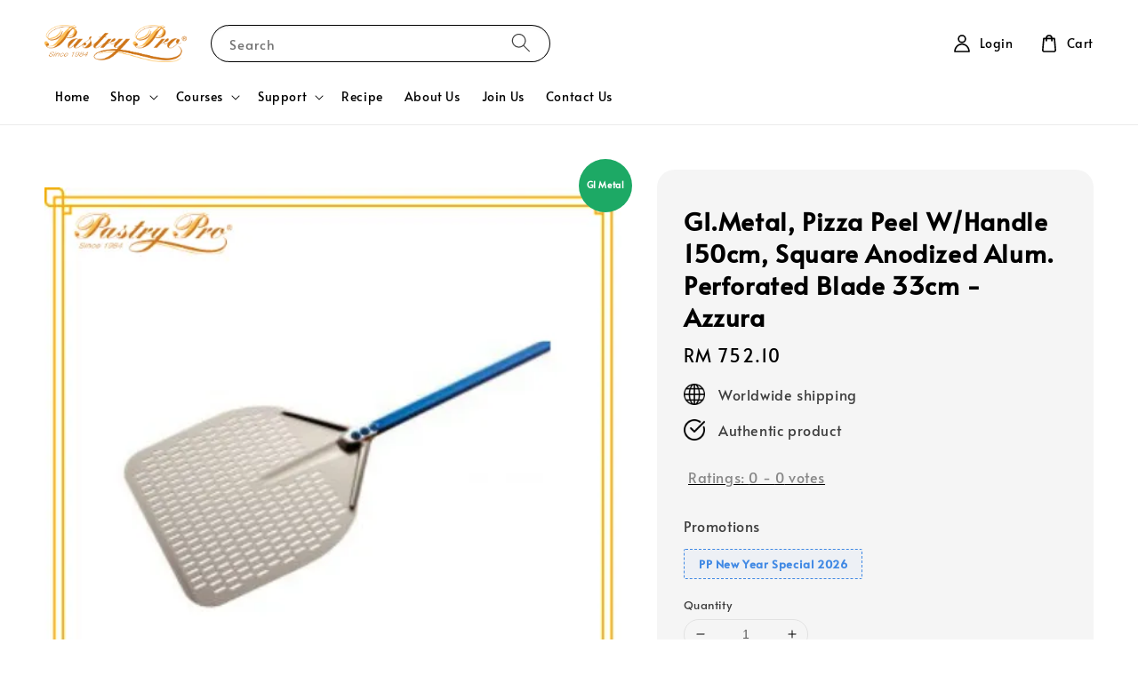

--- FILE ---
content_type: application/javascript; charset=UTF-8
request_url: https://apps.easystore.co/timer-discount/script.js?shop=pastrypro.easy.co&t=1706605165
body_size: 3933
content:

  $(document).ready(function() {

    const style = document.getElementById('preview_style')

    if (!style) {
      $('head').append(`<style id="preview_style">
  .discount-timer {
    color: #ffffff;
    background: #45e9e0;
    padding: 0.5rem 1rem;
    max-width: 300px;
    margin: 10px 0;
    border-radius: 8px;
  }

  .discount-timer-item {
    display: flex;
    flex-direction: column;
    margin: 0 0.5rem;
  }

  .discount-timer-digit {
    font-weight: bold;
    font-size: 1.2em;
  }

  .discount-timer-caption {
    font-size: 0.7em;
  }


</style>`);
    }


    $("[data-expires]").each(function() {

      const seconds = $(this).data("expires") - Math.floor(Date.now() / 1000);

      if (seconds > 0) {

        $(this).parent().append(`
          <div style="display: flex; ${ window?.__st?.p == 'product' ? null : 'justify-content: center;'}">
            <div class="discount-timer" data-timer-countdown="${seconds}" style="display: none;">
            </div>
          </div>
        `);

      }
    });

    clearInterval(window.intervalFunction)
    window.intervalFunction = setInterval(function() {

      $("#timer-preview-loading").hide();
      $(".discount-timer").show();

      $("[data-timer-countdown]").each(function() {

        const seconds = parseInt($(this).data("timer-countdown"));

        const days = parseInt(seconds / 86400);
        const hours = parseInt((seconds % 86400) / 3600);
        const mins = parseInt((seconds % 86400 % 3600) / 60);
        const secs = parseInt((seconds % 86400 % 3600) % 60);
        const padDays = padZero(days);
        const padHours = padZero(hours);
        const padMins = padZero(mins);
        const padSecs = padZero(secs);


        $(this).html(`
          <div style="display: flex; justify-content: center;">

            <div class="discount-timer-item">
              <div class="discount-timer-digit">
                ${padDays}
              </div>
              <div class="discount-timer-caption">
                day${days > 1 ? 's' : ''}
              </div>
            </div>


            <div class="discount-timer-item">
              <div class="discount-timer-digit">
                ${padHours}
              </div>
              <div class="discount-timer-caption">
                hour${hours > 1 ? 's' : ''}
              </div>
            </div>

            <div class="discount-timer-item">
              <div class="discount-timer-digit">
                ${padMins}
              </div>
              <div class="discount-timer-caption">
                min${mins > 1 ? 's' : ''}
              </div>
            </div>

            <div class="discount-timer-item">
              <div class="discount-timer-digit">
                  ${padSecs}
                </div>
                <div class="discount-timer-caption">
                  sec${secs > 1 ? 's' : ''}
                </div>
              </div>

            </div>

          </div>
        `);

        if (seconds - 1 <= 0) location.reload();
        $(this).data("timer-countdown", seconds - 1);
      });
    }, 1000);

    function padZero(num) {
      num = num.toString();
      while (num.length < 2) num = "0" + num;
      return num;
    }

  });

